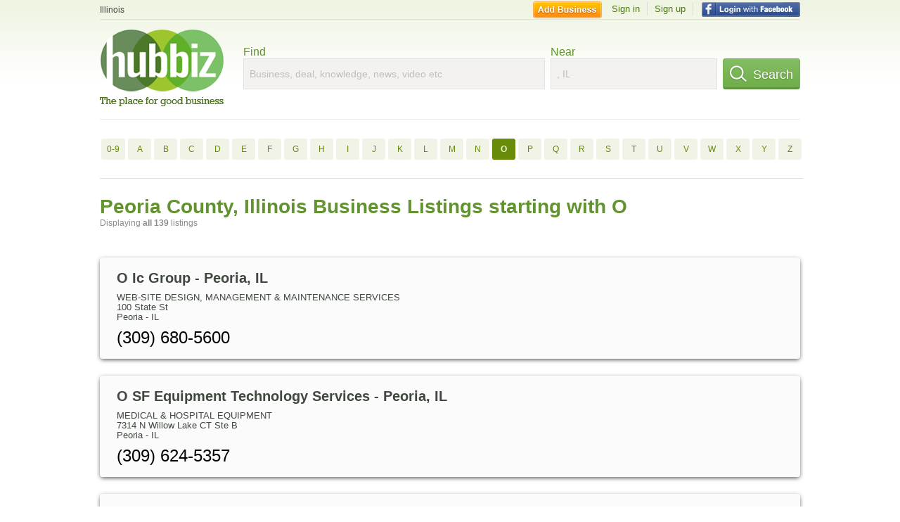

--- FILE ---
content_type: text/html; charset=utf-8
request_url: https://hub.biz/il/Peoria-County/o/1
body_size: 14316
content:
<!doctype html>
<html xmlns="http://www.w3.org/1999/xhtml" xml:lang="en-us" lang="en-us" xmlns:og="http://opengraphprotocol.org/schema/" xmlns:fb="http://www.facebook.com/2008/fbml">
<head>
    <link rel="preload" href="https://use.typekit.net/pwy7yuk.js" as="script">
    <link rel="preconnect" href="https://fonts.gstatic.com" crossorigin>
    <script>
      (function(d) {
        let config = {
              kitId: 'pwy7yuk',
              scriptTimeout: 3000
            },
            h=d.documentElement,t=setTimeout(function(){h.className=h.className.replace(/\bwf-loading\b/g,"")+" wf-inactive";},config.scriptTimeout),tk=d.createElement("script"),f=false,s=d.getElementsByTagName("script")[0],a;h.className+=" wf-loading";tk.src='//use.typekit.net/'+config.kitId+'.js';tk.async=true;tk.onload=tk.onreadystatechange=function(){a=this.readyState;if(f||a&&a!="complete"&&a!="loaded")return;f=true;clearTimeout(t);try{Typekit.load(config)}catch(e){}};s.parentNode.insertBefore(tk,s)
      })(document);
    </script>
  <style>
    * {
      margin: 0;
      padding: 0;
    }
    html, body, div, span, applet, object, iframe, h1, h2, h3, h4, h5, h6, p, blockquote, pre, a, abbr, acronym, address, big, cite, code, del, dfn, em, font, img, ins, kbd, q, s, samp, small, strike, strong, sub, sup, tt, var, dl, dt, dd, ol, ul, li, fieldset, form, label, legend, table, caption, tbody, tfoot, thead, tr, th, td {
      border: 0;
      outline: 0;
      font-weight: inherit;
      font-style: inherit;
      font-size: 100%;
      font-family: inherit;
      vertical-align: baseline;
    }
    body {
      font-family: Roboto, sans-serif, Arial, Helvetica;
      font-size:0.78em;
    }
    .wf-loading body {
      font-family: Helvetica, Arial, sans-serif !important;
    }
  </style>
  <link rel="stylesheet" href="https://hubbiz.net/assets/application-59aa835d4ec6b6490ee25f29990f297ef5b00b74f6aedbe20fe0ed5885ace86b.css" media="screen" />    <meta http-equiv="content-type" content="text/html; charset=utf-8"/>
  <meta http-equiv="content-language" content="en-us" />
  <meta name="viewport" content="width=device-width, initial-scale=1, user-scalable=1, shrink-to-fit=no">
  
<script type="text/javascript">
  var PreHbz=PreHbz||{toRunStack:[],ran:!1,onStart:function(t){this.ran?t():this.toRunStack.push(t)}};
  var Hubbiz = Hubbiz || {};
  window._sf_startpt=(new Date()).getTime();
  window.__errorsEvents = window.__errorsEvents || [];
  window.__errorSent = false;
  window.__errG = window.__errG || [];
  window.addEventListener("error", (e) => {
    const m = 'BE: ' + e.message + ' ' + e.filename + ':' + e.lineno + ':' + e.colno + "\n" + e.stack;
    __errorsEvents.push(m); __errG.push(m);
  });
  window.site_domain = 'hub.biz';
  window.__HubbizProtocol = 'https://';
  window.__runOptions = {
    traceId: 'a27a2a9b057aab21c6397d972dfa56f3',
    spanId: '0f74dc0286372146',
    sampled: false,
    name: 'FrontendProduction',
    version: 'd760eb727'
  };
  window.__apmLabels = [['mobile', ''], ['be', 'backend_ok_bot']];
  window.__rumTName = 'business_by_letter#a2z_businesses';
  window.__HubbizAppEnv = 'production';
  window._hbzEvents = window._hbzEvents || [];
  window.google_map = 'AIzaSyAJ7E_Dk5us1l2SD4a0B1Mhj10SsxJzTQg';
</script>
  <title>Peoria County, Illinois Businesses - O Feb 2026</title>
  <meta name="description" content="Companies in Peoria County, Illinois by name: From O IC GROUP to OZONE AUTOBODY with website, address, phone, reviews, photos and more information." />
  <base href="https://hub.biz" />
  <meta name="format-detection" content="telephone=no"/>
  
  <meta name="csrf-param" content="authenticity_token" />
<meta name="csrf-token" content="s2OWD0TdwTDIeNN73PLOZbZQecDaLcyN5W3bFqWRP6ajY-Dd2e19iNbbwx5vOQNkNBUKh4Eov9SjPeSVk5Df4w" />  <link rel="canonical" href="https://hub.biz/il/Peoria-County/o/1">
  <link rel="shortcut icon" href="https://hubbiz.net/images/favicon.ico" />
  <meta name="theme-color" content="#dfedb7">
  <meta http-equiv='content-language' content="en-us">
  <script>window.google_analytics_uacct = "UA-18725618-1";</script>
<script src="https://hubbiz.net/assets/libs-0d723d3da57d1b1784fa1da02bde441f4075df9d55bff43054722abdd39be4e1.js" defer="defer"></script><script src="https://hubbiz.net/assets/libs_1-09b7874bd20036ee727971d60cd797b60c3dbc23f1b4b7a36c1e04aadd05c83f.js" defer="defer"></script><script src="https://hubbiz.net/assets/libs_2-680b3096df9edd12ab871378d8cb27397102886961ac0ab070ab06864a0ff73f.js" defer="defer"></script><script src="https://hubbiz.net/assets/application-8ebcb35400847ead0b46dcb69834ccb257ba7518bcecff2caed4eb42df18e513.js" defer="defer"></script><script src="https://hubbiz.net/assets/packery.pkgd.min-c04747e4f2c95a5ef755ef0444108b2f3f941a6ffa6b6481e96f849f339c5e35.js" defer="defer"></script>  <script src="https://hubbiz.net/assets/search_box-598c590128f23f6d0f2621d12e26329e7529f3666c1283c4c6cd87a1926b1522.js" defer="defer"></script>    <link rel="stylesheet" href="https://hubbiz.net/assets/desktop/search-eb26a88fc1e6e20cb2930dce4d936c18f380d7ce2f53ee5c2726315bdd6b401d.css" media="screen" />
<link rel="stylesheet" href="https://hubbiz.net/assets/add_business-029f37e6ac95a16065706ea509d453f817ca5a709560271e16d8d7dd7e904c98.css" media="screen" />
<link rel="stylesheet" href="https://hubbiz.net/assets/desktop/three-column-3c4d42eceeaf7798112e515b42311e63a9c00051ae14373e621f1d5aba56d785.css" media="screen" />
  <script src="https://hubbiz.net/assets/desktop/search-eb7ff681bd6b41853e97b72fbdd7ce72c9170da46a03c888dfec4b7b07b47658.js" defer="defer"></script>
</head>
<body>
<header id="big_header">
  <div id="header_container">
    <nav id="top-header">
      <div class="wrap-header-left">
        <div class="h_bc_container">
          <div class="h_bc">
            <div itemscope itemtype="https://schema.org/BreadcrumbList">
              <div class="h_current_loc" itemprop="itemListElement" itemscope itemtype="https://schema.org/ListItem">
                <meta itemprop="position" content="1" />
                <div class="h_city h_def_location">
                  <a href="https://hub.biz/il/" itemprop="item"><span itemprop="name">Illinois</span></a>
                </div>
              </div>
            </div>
          </div>
        </div>
      </div> <!--  end wrap header left  -->
      <div class="wrap-header-right"> <!--  wrap header right  -->
        <div id="sel_recent">
        </div>
          <div id="h_signin">
            <a href="#"
               rel="nofollow"
               onclick="var fbwindow = window.open('https://hub.biz/connect_to_facebook?url='+location.href,'fbwindow','height=400,width=600');fbwindow.focus();return false;" class="facebook-login" id="hubbiz-facebook-login"></a>
            <a id="h_lsignup" rel="nofollow" href="https://hub.biz/users/sign_up?from=business_by_letter_a2z_businesses">Sign up</a>
            <a id="h_lsignin" rel="nofollow" href="https://hub.biz/users/sign_in?from=business_by_letter_a2z_businesses">Sign in</a>
            <a id="h_add_biz" rel="nofollow" href="https://hub.biz/business_registration/pick_domain?s=h-business_by_letter-a2z_businesses">Add Business</a>
          </div>
      </div><!--  end wrap header right  -->
    </nav>
      <a href="https://hub.biz" class="logo" title="Hubbiz"></a>
      <div id="search-box" class="sb-params">
  <form action="https://hub.biz/il/search" method="get">
    <div class="q-col">
      <label for="keyword">Find</label><input type="text" name="q"  id="keyword" placeholder="Business, deal, knowledge, news, video etc" />
    </div>
    <div class="n-col">
      <label for="near-input">Near</label><input type="text" id="near-input" class="near" name="near" placeholder=", IL" value="">
    </div>
    <button id="home_s_send" type="submit" class="s-col"><span class="icon-h"></span>&nbsp;Search</button>
    <input type="hidden" class="default-location" value=", IL">
      <input type="hidden" name="qf" value="business_by_letter-a2z_businesses" id="qf">
    <input type="hidden" id="geo_id" name="geo_id">
  </form>
</div>

        <div style="height: 16px; display: block;width: 100%;float:left;"></div>
      <div class="clear"></div>
  </div>
</header>
<div id="body">

<script>var this_page = 'search_results';</script>
  <div class="by-letter-results">
      <section class="by-letter-biz">
        <a href="/il/Peoria-County/0-9/1">0-9</a>
        <a href="/il/Peoria-County/a/1">A</a>
        <a href="/il/Peoria-County/b/1">B</a>
        <a href="/il/Peoria-County/c/1">C</a>
        <a href="/il/Peoria-County/d/1">D</a>
        <a href="/il/Peoria-County/e/1">E</a>
        <a href="/il/Peoria-County/f/1">F</a>
        <a href="/il/Peoria-County/g/1">G</a>
        <a href="/il/Peoria-County/h/1">H</a>
        <a href="/il/Peoria-County/i/1">I</a>
        <a href="/il/Peoria-County/j/1">J</a>
        <a href="/il/Peoria-County/k/1">K</a>
        <a href="/il/Peoria-County/l/1">L</a>
        <a href="/il/Peoria-County/m/1">M</a>
        <a href="/il/Peoria-County/n/1">N</a>
        <a class="current-letter" href="/il/Peoria-County/o/1">O</a>
        <a href="/il/Peoria-County/p/1">P</a>
        <a href="/il/Peoria-County/q/1">Q</a>
        <a href="/il/Peoria-County/r/1">R</a>
        <a href="/il/Peoria-County/s/1">S</a>
        <a href="/il/Peoria-County/t/1">T</a>
        <a href="/il/Peoria-County/u/1">U</a>
        <a href="/il/Peoria-County/v/1">V</a>
        <a href="/il/Peoria-County/w/1">W</a>
        <a href="/il/Peoria-County/x/1">X</a>
        <a href="/il/Peoria-County/y/1">Y</a>
        <a href="/il/Peoria-County/z/1">Z</a>
  </section>

  </div>


<div id="results-page" class="city-page">
  
  <main class="middle">
      <div class="header-wrap">
        <h1>Peoria County, Illinois Business Listings starting with O</h1>
        <span>Displaying <b>all&nbsp;139</b> listings</span>
      </div>
      
        <div id="search_results_container" style="padding-top: 18px;">
          
          <div id="search_results">
            
            <section><ul class="card-listings"><li >
  <h2><a href="https://o-ic-group-inc.hub.biz">O Ic Group - Peoria, IL</a></h2>
  <p class="c">Web-Site Design, Management & Maintenance Services</p>     <div class="address">
    <p>100 State St</p>
<p><span>Peoria</span> - <span>IL</span></p>
    </div>
    <p class="phone_biz_stub"><i class="fa fa-phone"></i> (309) 680-5600</p>
</li>
<li >
  <h2><a href="https://o-sf-equipment-technology-services.hub.biz">O SF Equipment Technology Services - Peoria, IL</a></h2>
  <p class="c">Medical & Hospital Equipment</p>     <div class="address">
    <p>7314 N Willow Lake CT Ste B</p>
<p><span>Peoria</span> - <span>IL</span></p>
    </div>
    <p class="phone_biz_stub"><i class="fa fa-phone"></i> (309) 624-5357</p>
</li>
<li >
  <h2><a href="https://osf-healthcare-system-il-1.hub.biz">O SF Healthcare System - Peoria, IL</a></h2>
  <div class="d">Pediatrics, Clinics &amp; Medical Centers</div>
  <p class="c">Physicians & Surgeons Internal Medicine</p>     <div class="address">
    <p>800 NE Glen Oak Ave</p>
<p><span>Peoria</span> - <span>IL</span></p>
    </div>
    <p class="phone_biz_stub"><i class="fa fa-phone"></i> (309) 655-2850</p>
</li>
<li >
  <h2><a href="https://o-sf-saint-francis-home-health.hub.biz">O SF Saint Francis Home Health - Peoria, IL</a></h2>
  <p class="c">Home Health Care Service</p>     <div class="address">
    <p></p>
<p><span>Peoria</span> - <span>IL</span></p>
    </div>
    <p class="phone_biz_stub"><i class="fa fa-phone"></i> (800) 673-5288</p>
</li>
<li >
  <h2><a href="https://o-brien-bros-inc.hub.biz">O&#39;brien Bros - Peoria, IL</a></h2>
  <p class="c">Heating Contractors & Systems</p>     <div class="address">
    <p>1604 Sw Adams St</p>
<p><span>Peoria</span> - <span>IL</span></p>
    </div>
    <p class="phone_biz_stub"><i class="fa fa-phone"></i> (309) 676-7688</p>
</li>
<li >
  <h2><a href="https://obrien-custom-builders.hub.biz">O&#39;brien Custom Builders - East Peoria, IL</a></h2>
  <p class="c">Custom Home Builders</p>     <div class="address">
    <p>221 Roosevelt Cir</p>
<p><span>East Peoria</span> - <span>IL</span></p>
    </div>
    <p class="phone_biz_stub"><i class="fa fa-phone"></i> (309) 989-5354</p>
</li>
<li >
  <h2><a href="https://o-brien-steel-service-co.hub.biz">O&#39;brien Steel Service - Peoria, IL</a></h2>
  <p class="c">Steel & Metal Goods</p>     <div class="address">
    <p>1700 NE Adams St</p>
<p><span>Peoria</span> - <span>IL</span></p>
    </div>
    <p class="phone_biz_stub"><i class="fa fa-phone"></i> (309) 671-5800</p>
</li>
<li >
  <h2><a href="https://o-donnell-custom-builders.hub.biz">O&#39;donnell Custom Builders - Peoria, IL</a></h2>
  <p class="c">Builders & Contractors</p>     <div class="address">
    <p></p>
<p><span>Peoria</span> - <span>IL</span></p>
    </div>
    <p class="phone_biz_stub"><i class="fa fa-phone"></i> (309) 303-0549</p>
</li>
<li >
  <h2><a href="https://oreilly-auto-parts-east-peoria.hub.biz">O&#39;reilly Auto Parts - East Peoria, IL</a></h2>
  <div class="d">PROFESSIONAL PARTS PEOPLE

Better Parts, Better Prices, Everyday</div>
  <p class="c">Automotive Parts, Equipment & Supplies</p>     <div class="address">
    <p>1303 E Washington St</p>
<p><span>East Peoria</span> - <span>IL</span></p>
    </div>
    <p class="phone_biz_stub"><i class="fa fa-phone"></i> (309) 694-6322</p>
</li>
<li >
  <h2><a href="https://o-reilly-auto-parts-il-75.hub.biz">O&#39;reilly Auto Parts - Peoria</a></h2>
  <div class="d">PROFESSIONAL PARTS PEOPLE

Better Parts, Better Prices, Everyday</div>
  <p class="c">Automotive Parts, Equipment & Supplies</p>     <div class="address">
    <p>1615 N Knoxville Ave</p>
<p><span>Peoria</span> - <span>IL</span></p>
    </div>
    <p class="phone_biz_stub"><i class="fa fa-phone"></i> (309) 686-1501</p>
</li>
<li >
  <h2><a href="https://armstrong-o-russa-insurance-service.hub.biz">O&#39;russa Larry Insurance Service - Peoria, IL</a></h2>
  <p class="c">Insurance Carriers</p>     <div class="address">
    <p>300 E War Memorial Dr Ste 301</p>
<p><span>Peoria</span> - <span>IL</span></p>
    </div>
    <p class="phone_biz_stub"><i class="fa fa-phone"></i> (309) 685-6606</p>
</li>
<li >
  <h2><a href="https://oshea-builders-il.hub.biz">O&#39;shea Builders - East Peoria, IL</a></h2>
  <p class="c">Builders & Contractors</p>     <div class="address">
    <p>2400 N Main St</p>
<p><span>East Peoria</span> - <span>IL</span></p>
    </div>
    <p class="phone_biz_stub"><i class="fa fa-phone"></i> (309) 740-3430</p>
</li>
<li >
  <h2><a href="https://oak-express-peoria.hub.biz">Oak Express - Peoria, IL</a></h2>
  <p class="c">Furniture Store</p>     <div class="address">
    <p>7618 State Route 91</p>
<p><span>Peoria</span> - <span>IL</span></p>
    </div>
    <p class="phone_biz_stub"><i class="fa fa-phone"></i> (309) 693-4368</p>
</li>
<li >
  <h2><a href="https://oak-grove-baptist-ch.hub.biz">Oak Grove Baptist CH - Bartonville, IL</a></h2>
  <p class="c">Baptist Churches</p>     <div class="address">
    <p></p>
<p><span>Bartonville</span> - <span>IL</span></p>
    </div>
    <p class="phone_biz_stub"><i class="fa fa-phone"></i> (309) 697-3392</p>
</li>
<li >
  <h2><a href="https://oak-grove-school-district-68-il-1.hub.biz">Oak Grove School District - Peoria, IL</a></h2>
  <div class="d">Elementary School, High School, Public School, Secondary</div>
  <p class="c">Elementary Schools</p>     <div class="address">
    <p>4812 Pfeiffer Rd</p>
<p><span>Peoria</span> - <span>IL</span></p>
    </div>
    <p class="phone_biz_stub"><i class="fa fa-phone"></i> (309) 633-2381</p>
</li>
<li >
  <h2><a href="https://oak-grove-school-district-68-oak.hub.biz">Oak Grove School District 68 Oak - Peoria, IL</a></h2>
  <p class="c">Education</p>     <div class="address">
    <p>6018 W Lancaster Rd</p>
<p><span>Peoria</span> - <span>IL</span></p>
    </div>
    <p class="phone_biz_stub"><i class="fa fa-phone"></i> (309) 633-4523</p>
</li>
<li >
  <h2><a href="https://oak-point-technologies-il.hub.biz">Oak Point Technologies - Peoria, IL</a></h2>
  <p class="c">Security Alarm Systems</p>     <div class="address">
    <p></p>
<p><span>Peoria</span> - <span>IL</span></p>
    </div>
    <p class="phone_biz_stub"><i class="fa fa-phone"></i> (309) 369-9519</p>
</li>
<li >
  <h2><a href="https://oak-point-technologies-inc.hub.biz">Oak Point Technologies - PEORIA, IL</a></h2>
  <p class="c">Business Management Consultants</p>     <div class="address">
    <p>6131 N Oak Point Ct</p>
<p><span>PEORIA</span> - <span>IL</span></p>
    </div>
    <p class="phone_biz_stub"><i class="fa fa-phone"></i> (309) 693-3068</p>
</li>
<li >
  <h2><a href="https://oak-woods-apartments-il.hub.biz">Oak Woods Apartments - Peoria, IL</a></h2>
  <div class="d">Apartment</div>
  <p class="c">Residential Apartments</p>     <div class="address">
    <p>740 W Joan Ct</p>
<p><span>Peoria</span> - <span>IL</span></p>
    </div>
    <p class="phone_biz_stub"><i class="fa fa-phone"></i> (309) 692-8128</p>
</li>
<li >
  <h2><a href="https://oaks-signing-inspection-services.hub.biz">Oaks Signing &amp; Inspection Services - East Peoria, IL</a></h2>
  <p class="c">Inspection & Testing Services</p>     <div class="address">
    <p>125 Maria St</p>
<p><span>East Peoria</span> - <span>IL</span></p>
    </div>
    <p class="phone_biz_stub"><i class="fa fa-phone"></i> (309) 453-3697</p>
</li>
<li >
  <h2><a href="https://oaks-hines-funeral-home-il.hub.biz">Oaks-Hines Funeral Home - Elmwood, IL</a></h2>
  <p class="c">Funeral Services Crematories & Cemeteries</p>     <div class="address">
    <p>701 W Main St</p>
<p><span>Elmwood</span> - <span>IL</span></p>
    </div>
    <p class="phone_biz_stub"><i class="fa fa-phone"></i> (309) 742-2491</p>
</li>
<li >
  <h2><a href="https://oaks-hines-funeral-home-patterson-chapel.hub.biz">Oaks-Hines Funeral Home Patterson Chapel - Elmwood, IL</a></h2>
  <p class="c">Funeral Services Crematories & Cemeteries</p>     <div class="address">
    <p>702 W Main St</p>
<p><span>Elmwood</span> - <span>IL</span></p>
    </div>
    <p class="phone_biz_stub"><i class="fa fa-phone"></i> (309) 742-2491</p>
</li>
<li >
  <h2><a href="https://oakwood-landscape-il-1.hub.biz">Oakwood Landscape - Peoria, IL</a></h2>
  <p class="c">Landscape Contractors & Designers</p>     <div class="address">
    <p>Po Box 9124</p>
<p><span>Peoria</span> - <span>IL</span></p>
    </div>
    <p class="phone_biz_stub"><i class="fa fa-phone"></i> (309) 692-8300</p>
</li>
<li >
  <h2><a href="https://oakwood-real-estate.hub.biz">Oakwood Real Estate - Peoria, IL</a></h2>
  <p class="c">Real Estate</p>     <div class="address">
    <p>3100 N Knoxville Ave Ste 209</p>
<p><span>Peoria</span> - <span>IL</span></p>
    </div>
    <p class="phone_biz_stub"><i class="fa fa-phone"></i> (309) 688-6888</p>
</li>
<li >
  <h2><a href="https://obed-and-isaacs.hub.biz">Obed &amp; Isaac&#39;s Microbrewery And Eatery - Peoria, IL</a></h2>
  <p class="c">Restaurants/Food & Dining</p>     <div class="address">
    <p>321 Northeast Madison Avenue</p>
<p><span>Peoria</span> - <span>IL</span></p>
    </div>
    <p class="phone_biz_stub"><i class="fa fa-phone"></i> (309) 306-0190</p>
    <a class="menu-link" href="https://obed-and-isaacs.hub.biz/app/online-menu">Online Menu</a>
</li>
<li >
  <h2><a href="https://oberland-alarm-systems-inc.hub.biz">Oberlander Alarms Systems - ToFree &#39;1&#39; - Peoria, IL</a></h2>
  <p class="c">Security Equipment & Supplies</p>     <div class="address">
    <p>2216 W Altorfer Dr Ste 1</p>
<p><span>Peoria</span> - <span>IL</span></p>
    </div>
    <p class="phone_biz_stub"><i class="fa fa-phone"></i> (800) 763-3535</p>
</li>
<li >
  <h2><a href="https://oberlander-electric-company-east-peoria.hub.biz">Oberlander Electric Company - East Peoria, IL</a></h2>
  <p class="c">Electricians Schools</p>     <div class="address">
    <p>2101 N Main St</p>
<p><span>East Peoria</span> - <span>IL</span></p>
    </div>
    <p class="phone_biz_stub"><i class="fa fa-phone"></i> (309) 981-7802</p>
</li>
<li >
  <h2><a href="https://oehrlein-school-of-cosmetology-il.hub.biz">Oehrlein School of Cosmetology - East Peoria, IL</a></h2>
  <p class="c">Cosmetology School</p>     <div class="address">
    <p>100 Meadow Ave</p>
<p><span>East Peoria</span> - <span>IL</span></p>
    </div>
    <p class="phone_biz_stub"><i class="fa fa-phone"></i> (309) 699-3672</p>
</li>
<li >
  <h2><a href="https://off-the-bone-smoke-house.hub.biz">Off the Bone Smoke House - Peoria, IL</a></h2>
  <p class="c">Restaurants/Food & Dining</p>     <div class="address">
    <p>3127 N Prospect Rd</p>
<p><span>Peoria</span> - <span>IL</span></p>
    </div>
    <p class="phone_biz_stub"><i class="fa fa-phone"></i> (309) 966-0486</p>
</li>
<li >
  <h2><a href="https://off-the-wall-il-1.hub.biz">Off the Wall - Peoria, IL</a></h2>
  <p class="c">Shirts</p>     <div class="address">
    <p>2200 E War Memorial Dr</p>
<p><span>Peoria</span> - <span>IL</span></p>
    </div>
    <p class="phone_biz_stub"><i class="fa fa-phone"></i> (309) 679-2007</p>
</li>
<li >
  <h2><a href="https://office-depot-il-29.hub.biz">Office Depot - Peoria, IL</a></h2>
  <div class="d">TAKING CARE OF BUSINESS</div>
  <p class="c">Office Equipment Supplies & Furniture</p>     <div class="address">
    <p>801 W Lake Ave Ste 3</p>
<p><span>Peoria</span> - <span>IL</span></p>
    </div>
    <p class="phone_biz_stub"><i class="fa fa-phone"></i> (309) 681-0001</p>
</li>
<li >
  <h2><a href="https://officemax-east-peoria.hub.biz">Officemax - East Peoria, IL</a></h2>
  <p class="c">Office Equipment Supplies & Furniture</p>     <div class="address">
    <p>200 Riverside Dr</p>
<p><span>East Peoria</span> - <span>IL</span></p>
    </div>
    <p class="phone_biz_stub"><i class="fa fa-phone"></i> (309) 698-9811</p>
</li>
<li >
  <h2><a href="https://ogburn-counseling-service-peoria.hub.biz">Ogburn Counseling Service - Peoria, IL</a></h2>
  <p class="c">Marriage & Family Counselors</p>     <div class="address">
    <p>4719 n Sheridan Rd</p>
<p><span>Peoria</span> - <span>IL</span></p>
    </div>
    <p class="phone_biz_stub"><i class="fa fa-phone"></i> (309) 682-3915</p>
</li>
<li >
  <h2><a href="https://ogburn-counseling-services-llc-peoria.hub.biz">Ogburn Counseling Services, - Peoria, IL</a></h2>
  <p class="c">Mental Health Clinics</p>     <div class="address">
    <p>5113 N Executive Dr, Ste 101</p>
<p><span>Peoria</span> - <span>IL</span></p>
    </div>
    <p class="phone_biz_stub"><i class="fa fa-phone"></i> (309) 682-3915</p>
</li>
<li >
  <h2><a href="https://ohaver-jane-pc-atty-lwyr.hub.biz">Ohaver Jane PC Attorney -Lwyr - Peoria, IL</a></h2>
  <p class="c">Title & Abstract Companies</p>     <div class="address">
    <p>245 NE Perry Ave</p>
<p><span>Peoria</span> - <span>IL</span></p>
    </div>
    <p class="phone_biz_stub"><i class="fa fa-phone"></i> (309) 637-5400</p>
</li>
<li >
  <h2><a href="https://ohlly-s-radiator-service.hub.biz">Ohlly&#39;s Radiator Service - Peoria, IL</a></h2>
  <p class="c">Radiators Coolants & Solvents</p>     <div class="address">
    <p>1316 NE Adams St</p>
<p><span>Peoria</span> - <span>IL</span></p>
    </div>
    <p class="phone_biz_stub"><i class="fa fa-phone"></i> (309) 674-5341</p>
</li>
<li >
  <h2><a href="https://okpara-lp.hub.biz">Okpara LP - Peoria, IL</a></h2>
  <p class="c">Real Estate Managers</p>     <div class="address">
    <p>1006 W 4th St</p>
<p><span>Peoria</span> - <span>IL</span></p>
    </div>
    <p class="phone_biz_stub"><i class="fa fa-phone"></i> (309) 673-1508</p>
</li>
<li >
  <h2><a href="https://old-chicago-il-4.hub.biz">Old Chicago - Peoria, IL</a></h2>
  <p class="c">Food Delivery Services</p>     <div class="address">
    <p>7610 N Grand Prairie Dr</p>
<p><span>Peoria</span> - <span>IL</span></p>
    </div>
    <p class="phone_biz_stub"><i class="fa fa-phone"></i> (309) 691-1885</p>
</li>
<li >
  <h2><a href="https://old-fashioned-barber-shop-il.hub.biz">Old Fashioned Barber Shop - East Peoria, IL</a></h2>
  <p class="c">Barbers</p>     <div class="address">
    <p>200 McKinley St</p>
<p><span>East Peoria</span> - <span>IL</span></p>
    </div>
    <p class="phone_biz_stub"><i class="fa fa-phone"></i> (309) 694-2446</p>
</li>
<li >
  <h2><a href="https://old-navy-clothing-store-il-16.hub.biz">Old Navy Clothing Store - Peoria, IL</a></h2>
  <p class="c">Clothing Stores</p>     <div class="address">
    <p>5201 W War Memorial Dr Ste 115</p>
<p><span>Peoria</span> - <span>IL</span></p>
    </div>
    <p class="phone_biz_stub"><i class="fa fa-phone"></i> (309) 692-5079</p>
</li>
<li >
  <h2><a href="https://old-orchard-trace-apartments.hub.biz">Old Orchard Trace Apartments - Peoria, IL</a></h2>
  <p class="c">Residential Apartments</p>     <div class="address">
    <p>6012 N Imperial Dr</p>
<p><span>Peoria</span> - <span>IL</span></p>
    </div>
    <p class="phone_biz_stub"><i class="fa fa-phone"></i> (309) 692-6212</p>
</li>
<li >
  <h2><a href="https://old-world-granite-and-marble.hub.biz">Old World Granite &amp; Marble - PEORIA, IL</a></h2>
  <p class="c">Bathroom Planning & Remodeling</p>     <div class="address">
    <p>1020 W Detweiller Dr Ste G</p>
<p><span>PEORIA</span> - <span>IL</span></p>
    </div>
    <p class="phone_biz_stub"><i class="fa fa-phone"></i> (309) 689-3100</p>
</li>
<li >
  <h2><a href="https://olde-galena-storage.hub.biz">Olde Galena Storage - Chillicothe, IL</a></h2>
  <p class="c">Amusement Parks</p>     <div class="address">
    <p>11717 N. State St.</p>
<p><span>Chillicothe</span> - <span>IL</span></p>
    </div>
    <p class="phone_biz_stub"><i class="fa fa-phone"></i> (309) 579-3114</p>
</li>
<li >
  <h2><a href="https://doctor-olga-speck-md-peoria.hub.biz">Olga Speck MD - Peoria, IL</a></h2>
  <p class="c">Physicians & Surgeons</p>     <div class="address">
    <p>1001 Main St Ste 500a</p>
<p><span>Peoria</span> - <span>IL</span></p>
    </div>
    <p class="phone_biz_stub"><i class="fa fa-phone"></i> (309) 672-4980</p>
</li>
<li >
  <h2><a href="https://olio-vino.hub.biz">Olio &amp; Vino - Peoria Heights, IL</a></h2>
  <p class="c">Beer & Wine</p>     <div class="address">
    <p>4603 N Prospect Rd</p>
<p><span>Peoria Heights</span> - <span>IL</span></p>
    </div>
    <p class="phone_biz_stub"><i class="fa fa-phone"></i> (309) 685-5505</p>
</li>
<li >
  <h2><a href="https://olive-garden-restaurant-il-15.hub.biz">Olive Garden Italian Restaurant - Peoria, IL</a></h2>
  <p class="c">Italian Restaurants</p>     <div class="address">
    <p>3915 W War Memorial Dr</p>
<p><span>Peoria</span> - <span>IL</span></p>
    </div>
    <p class="phone_biz_stub"><i class="fa fa-phone"></i> (309) 691-5975</p>
</li>
<li >
  <h2><a href="https://olive-garden-restaurant-il-60-merged-to-25615072.hub.biz">Olive Garden Restaurant - Peoria, IL</a></h2>
  <div class="d">WHEN YOU&#39;RE HERE  YOU&#39;RE FAMILY.

Bar, Family Restaurant, Italian, Restaurant</div>
  <p class="c">Italian Restaurants</p>     <div class="address">
    <p>3915 W War Memorial Dr</p>
<p><span>Peoria</span> - <span>IL</span></p>
    </div>
    <p class="phone_biz_stub"><i class="fa fa-phone"></i> (309) 691-5975</p>
</li>
<li >
  <h2><a href="https://kelly-entertainment-corp.hub.biz">Oliver&#39;s Pizza &amp; Pub North - Peoria, IL</a></h2>
  <p class="c">Pizza Restaurant</p>     <div class="address">
    <p>3300 W Willow Knolls Dr</p>
<p><span>Peoria</span> - <span>IL</span></p>
    </div>
    <p class="phone_biz_stub"><i class="fa fa-phone"></i> (309) 691-7891</p>
    <a class="menu-link" href="https://kelly-entertainment-corp.hub.biz/app/online-menu">Online Menu</a>
</li>
<li >
  <h2><a href="https://oliver-s-pizza-pub.hub.biz">Olivers Pizza and Pub - Peoria Heights, IL</a></h2>
  <p class="c">Pizza Restaurant</p>     <div class="address">
    <p>1231 E Samuel Ave</p>
<p><span>Peoria Heights</span> - <span>IL</span></p>
    </div>
    <p class="phone_biz_stub"><i class="fa fa-phone"></i> (309) 681-1779</p>
    <a class="menu-link" href="https://oliver-s-pizza-pub.hub.biz/app/online-menu">Online Menu</a>
</li>
<li >
  <h2><a href="https://olympia-manufacturing-co-inc.hub.biz">Olympia Manufacturing - East Peoria, IL</a></h2>
  <p class="c">Sheet Metal</p>     <div class="address">
    <p>101 Annie Ln</p>
<p><span>East Peoria</span> - <span>IL</span></p>
    </div>
    <p class="phone_biz_stub"><i class="fa fa-phone"></i> (309) 387-2633</p>
</li>
<li >
  <h2><a href="https://omega-home-healthcare-llc-il.hub.biz">Omega Home Healthcare - Peoria, IL</a></h2>
  <p class="c">Home Health Care Service</p>     <div class="address">
    <p>3809 N Sterling Ave Ste 107</p>
<p><span>Peoria</span> - <span>IL</span></p>
    </div>
    <p class="phone_biz_stub"><i class="fa fa-phone"></i> (309) 686-7714</p>
</li>
<li >
  <h2><a href="https://omnicare-infusion-of-peoria-il.hub.biz">Omnicare Infusion of Peoria</a></h2>
  <p class="c">Home Health Care Service</p>     <div class="address">
    <p></p>
<p><span>Peoria</span> - <span>IL</span></p>
    </div>
    <p class="phone_biz_stub"><i class="fa fa-phone"></i> (309) 692-2826</p>
</li>
<li >
  <h2><a href="https://o-mnilec-your-connection-to-the-world.hub.biz">Omnilec Your Connection To the World - East Peoria, IL</a></h2>
  <p class="c">Computers Electronics</p>     <div class="address">
    <p>682 High Point Ln</p>
<p><span>East Peoria</span> - <span>IL</span></p>
    </div>
    <p class="phone_biz_stub"><i class="fa fa-phone"></i> (309) 689-0711</p>
</li>
<li >
  <h2><a href="https://on-the-go-drug-testing.hub.biz">On the Go Drug Testing - Chillicothe, IL</a></h2>
  <p class="c">Drug & Alcohol Testing & Detection Services</p>     <div class="address">
    <p>14521 N Grandview Dr</p>
<p><span>Chillicothe</span> - <span>IL</span></p>
    </div>
    <p class="phone_biz_stub"><i class="fa fa-phone"></i> (309) 580-4184</p>
</li>
<li >
  <h2><a href="https://on-the-rocks-il-2.hub.biz">On the Rocks - East Peoria, IL</a></h2>
  <p class="c">Hotels & Motels</p>     <div class="address">
    <p>105 Sanford St</p>
<p><span>East Peoria</span> - <span>IL</span></p>
    </div>
    <p class="phone_biz_stub"><i class="fa fa-phone"></i> (309) 699-0890</p>
</li>
<li >
  <h2><a href="https://quick-stop-vape-shop.hub.biz">Once Stop Shop Nicks - West Peoria, IL</a></h2>
  <p class="c">Computer Software Service</p>     <div class="address">
    <p>2106 W Rohmann Ave</p>
<p><span>West Peoria</span> - <span>IL</span></p>
    </div>
    <p class="phone_biz_stub"><i class="fa fa-phone"></i> (309) 495-2044</p>
</li>
<li >
  <h2><a href="https://oncology-hematology-assoc-il.hub.biz">Oncology Hematology Assoc - Peoria, IL</a></h2>
  <p class="c">Physicians & Surgeons</p>     <div class="address">
    <p>8940 N Wood Sage Rd</p>
<p><span>Peoria</span> - <span>IL</span></p>
    </div>
    <p class="phone_biz_stub"><i class="fa fa-phone"></i> (309) 243-3000</p>
</li>
<li >
  <h2><a href="https://one-call-does-it-all-il.hub.biz">One Call Does It All - Peoria, IL</a></h2>
  <p class="c">Carpenters</p>     <div class="address">
    <p>2132 N Windermere Ave</p>
<p><span>Peoria</span> - <span>IL</span></p>
    </div>
    <p class="phone_biz_stub"><i class="fa fa-phone"></i> (309) 267-0933</p>
</li>
<li >
  <h2><a href="https://one-hat-design-studio.hub.biz">One Hat Design - Peoria, IL</a></h2>
  <p class="c">Web-Site Design, Management & Maintenance Services</p>     <div class="address">
    <p>810 W Meadows Pl</p>
<p><span>Peoria</span> - <span>IL</span></p>
    </div>
    <p class="phone_biz_stub"><i class="fa fa-phone"></i> (309) 685-4662</p>
</li>
<li >
  <h2><a href="https://one-stop-il-11.hub.biz">One Stop - Peoria, IL</a></h2>
  <p class="c">Convenience Stores</p>     <div class="address">
    <p>200 W Mcclure Ave</p>
<p><span>Peoria</span> - <span>IL</span></p>
    </div>
    <p class="phone_biz_stub"><i class="fa fa-phone"></i> (309) 981-5122</p>
</li>
<li >
  <h2><a href="https://one-stop-auto-il.hub.biz">One Stop Auto - Edwards, IL</a></h2>
  <p class="c">Auto Maintenance & Repair Services</p>     <div class="address">
    <p>7814 N Kickapoo Edwards Rd</p>
<p><span>Edwards</span> - <span>IL</span></p>
    </div>
    <p class="phone_biz_stub"><i class="fa fa-phone"></i> (309) 683-0064</p>
</li>
<li >
  <h2><a href="https://one-technology-plaza-il.hub.biz">One Technology Plaza - Peoria, IL</a></h2>
  <p class="c">Office Buildings & Parks</p>     <div class="address">
    <p>211 Fulton St</p>
<p><span>Peoria</span> - <span>IL</span></p>
    </div>
    <p class="phone_biz_stub"><i class="fa fa-phone"></i> (309) 999-1500</p>
</li>
<li >
  <h2><a href="https://one-world-eats-drinks.hub.biz">One World Eats &amp; Drinks - Peoria, IL</a></h2>
  <p class="c">Restaurants/Food & Dining</p>     <div class="address">
    <p>1245 W Main St</p>
<p><span>Peoria</span> - <span>IL</span></p>
    </div>
    <p class="phone_biz_stub"><i class="fa fa-phone"></i> (309) 672-1522</p>
</li>
<li >
  <h2><a href="https://thomas-w-oneal-atty.hub.biz">Oneal Thomas W Atty - Peoria, IL</a></h2>
  <p class="c">Attorneys</p>     <div class="address">
    <p>411 Hamilton Blvd Ste 1400</p>
<p><span>Peoria</span> - <span>IL</span></p>
    </div>
    <p class="phone_biz_stub"><i class="fa fa-phone"></i> (309) 671-3550</p>
</li>
<li >
  <h2><a href="https://onemain-financial-il-41.hub.biz">Onemain Financial - Peoria, IL</a></h2>
  <p class="c">Banks</p>     <div class="address">
    <p>7815 N Knoxville Ave</p>
<p><span>Peoria</span> - <span>IL</span></p>
    </div>
    <p class="phone_biz_stub"><i class="fa fa-phone"></i> (309) 689-6500</p>
</li>
<li >
  <h2><a href="https://oneok-elmwood.hub.biz">Oneok - Elmwood, IL</a></h2>
  <p class="c">Gas Companies</p>     <div class="address">
    <p>Interstate 55</p>
<p><span>Elmwood</span> - <span>IL</span></p>
    </div>
    <p class="phone_biz_stub"><i class="fa fa-phone"></i> (815) 423-5807</p>
</li>
<li >
    <a rel="nofollow" class="logo-link" href="https://onlinefinancialguidance.hub.biz">
      <img src="https://assets-hubbiz.s3.amazonaws.com/business/logo/44062711/medium_onlinefinancialguidance.png" alt="Online Financial Guidance in Peoria, IL Internet Marketing Services" width="120"/>
</a>  <h2><a href="https://onlinefinancialguidance.hub.biz">Online Financial Guidance - Peoria, IL</a></h2>
  <p class="c">Internet Marketing Services</p>     <div class="address">
    <p>203 NE Jefferson St</p>
<p><span>Peoria</span> - <span>IL</span></p>
    </div>
    <p class="phone_biz_stub"><i class="fa fa-phone"></i> (309) 676-1122</p>
</li>
<li >
  <h2><a href="https://online-innovative-creations.hub.biz">Online Innovative Creations - Peoria, IL</a></h2>
  <p class="c">Web-Site Design, Management & Maintenance Services</p>     <div class="address">
    <p>100 State St</p>
<p><span>Peoria</span> - <span>IL</span></p>
    </div>
    <p class="phone_biz_stub"><i class="fa fa-phone"></i> (309) 680-5600</p>
</li>
<li >
    <a rel="nofollow" class="logo-link" href="https://onlydireil.hub.biz">
      <img src="https://assets-hubbiz.s3.amazonaws.com/business/logo/44367983/medium_Logo.jpg" alt="Only Directory Listings in Bartonville, IL Internet Services" width="120"/>
</a>  <h2><a href="https://onlydireil.hub.biz">Only Directory Listings - Bartonville, IL</a></h2>
  <p class="c">Internet Services</p>     <div class="address">
    <p>801 McKinley Ave</p>
<p><span>Bartonville</span> - <span>IL</span></p>
    </div>
    <p class="phone_biz_stub"><i class="fa fa-phone"></i> (309) 839-9494</p>
</li>
<li >
  <h2><a href="https://onstar-il-1.hub.biz">Onstar - Peoria, IL</a></h2>
  <p class="c">GPS Navigation Systems & Services</p>     <div class="address">
    <p></p>
<p><span>Peoria</span> - <span>IL</span></p>
    </div>
    <p class="phone_biz_stub"><i class="fa fa-phone"></i> (888) 466-7827</p>
</li>
<li >
  <h2><a href="https://operative-plasters-cement-masons-local-18.hub.biz">Operative Plasters &amp; Cement Masons - Peoria, IL</a></h2>
  <p class="c">Plasterers Contractors</p>     <div class="address">
    <p>400 NE Jefferson Ave Ste 300</p>
<p><span>Peoria</span> - <span>IL</span></p>
    </div>
    <p class="phone_biz_stub"><i class="fa fa-phone"></i> (309) 497-2870</p>
</li>
<li >
  <h2><a href="https://optik-boutique.hub.biz">Optik Boutique - Peoria, IL</a></h2>
  <p class="c">Physicians & Surgeons Optometrists</p>     <div class="address">
    <p>456 Fulton St Ste 140</p>
<p><span>Peoria</span> - <span>IL</span></p>
    </div>
    <p class="phone_biz_stub"><i class="fa fa-phone"></i> (309) 674-6633</p>
</li>
<li >
  <h2><a href="https://optim-dental-peoria.hub.biz">Optim Dental - Peoria, IL</a></h2>
  <p class="c">Dentists</p>     <div class="address">
    <p>1200 W Main St</p>
<p><span>Peoria</span> - <span>IL</span></p>
    </div>
    <p class="phone_biz_stub"><i class="fa fa-phone"></i> (309) 839-1140</p>
</li>
<li >
  <h2><a href="https://optimum-health-solutions-inc-il.hub.biz">Optimum Health Solutions - Peoria, IL</a></h2>
  <p class="c">Insurance Consulting & Information Services</p>     <div class="address">
    <p>7210 N Villa Lake Dr Ste A</p>
<p><span>Peoria</span> - <span>IL</span></p>
    </div>
    <p class="phone_biz_stub"><i class="fa fa-phone"></i> (309) 691-6383</p>
</li>
<li >
  <h2><a href="https://options-center-for-health-education.hub.biz">Options Center for Health &amp; Education - Peoria Heights, IL</a></h2>
  <p class="c">Nutritionists & Nutrition Consultants</p>     <div class="address">
    <p>4316 N Prospect Rd</p>
<p><span>Peoria Heights</span> - <span>IL</span></p>
    </div>
    <p class="phone_biz_stub"><i class="fa fa-phone"></i> (309) 685-7721</p>
</li>
<li >
  <h2><a href="https://optron-assistive-techonolgies.hub.biz">Optron Assistive Techonolgies - East Peoria, IL</a></h2>
  <p class="c">Optical Goods Stores</p>     <div class="address">
    <p>111 W Washington St Ste 210</p>
<p><span>East Peoria</span> - <span>IL</span></p>
    </div>
    <p class="phone_biz_stub"><i class="fa fa-phone"></i> (309) 694-2077</p>
</li>
<li >
  <h2><a href="https://orchestrating-success.hub.biz">Orchestrating Success - Peoria, IL</a></h2>
  <p class="c">Personal Brokers</p>     <div class="address">
    <p>9338 N Picture Ridge Rd</p>
<p><span>Peoria</span> - <span>IL</span></p>
    </div>
    <p class="phone_biz_stub"><i class="fa fa-phone"></i> (309) 693-2056</p>
</li>
<li >
  <h2><a href="https://ordaz-construction-co-inc.hub.biz">Ordaz Construction - Peoria, IL</a></h2>
  <p class="c">Concrete Contractors</p>     <div class="address">
    <p>8010 N Sommer St</p>
<p><span>Peoria</span> - <span>IL</span></p>
    </div>
    <p class="phone_biz_stub"><i class="fa fa-phone"></i> (309) 693-3338</p>
</li>
<li >
  <h2><a href="https://oreck-il-8.hub.biz">Oreck - Peoria, IL</a></h2>
  <p class="c">Vacuum Cleaners</p>     <div class="address">
    <p>Metro Ctr</p>
<p><span>Peoria</span> - <span>IL</span></p>
    </div>
    <p class="phone_biz_stub"><i class="fa fa-phone"></i> (309) 690-3305</p>
</li>
<li >
  <h2><a href="https://ores-nicholas.hub.biz">Ores Nicholas - Peoria, IL</a></h2>
  <p class="c">Attorneys</p>     <div class="address">
    <p>411 Hamilton Blvd Ste 1718</p>
<p><span>Peoria</span> - <span>IL</span></p>
    </div>
    <p class="phone_biz_stub"><i class="fa fa-phone"></i> (309) 672-5297</p>
</li>
<li >
  <h2><a href="https://orkin-bartonville.hub.biz">Orkin - Bartonville, IL</a></h2>
  <p class="c">Pest Control Services</p>     <div class="address">
    <p>4498 Entec Dr</p>
<p><span>Bartonville</span> - <span>IL</span></p>
    </div>
    <p class="phone_biz_stub"><i class="fa fa-phone"></i> (309) 697-4843</p>
</li>
<li >
  <h2><a href="https://orkin-pest-termite-control-il-1.hub.biz">Orkin Pest &amp; Termite Control - Bartonville, IL</a></h2>
  <p class="c">Pest Control Services</p>     <div class="address">
    <p>4498 Entec Dr</p>
<p><span>Bartonville</span> - <span>IL</span></p>
    </div>
    <p class="phone_biz_stub"><i class="fa fa-phone"></i> (866) 713-9979</p>
</li>
<li >
  <h2><a href="https://orkin-pest-control-il-14.hub.biz">Orkin Pest Control - Bartonville, IL</a></h2>
  <p class="c">Pest Control Services</p>     <div class="address">
    <p>4498 Entec Dr</p>
<p><span>Bartonville</span> - <span>IL</span></p>
    </div>
    <p class="phone_biz_stub"><i class="fa fa-phone"></i> (309) 346-3963</p>
</li>
<li >
  <h2><a href="https://orland-park-dental-program.hub.biz">Orland Park Dental Program - Peoria, IL</a></h2>
  <p class="c">Hospitals</p>     <div class="address">
    <p>809 W Detweiller Dr Ste 805a</p>
<p><span>Peoria</span> - <span>IL</span></p>
    </div>
    <p class="phone_biz_stub"><i class="fa fa-phone"></i> (309) 692-1320</p>
</li>
<li >
  <h2><a href="https://orland-park-orthopedics-il-1.hub.biz">Orland Park Orthopedics - Peoria, IL</a></h2>
  <p class="c">Physicians & Surgeons Orthopedic Surgery</p>     <div class="address">
    <p>110 W Mcclure Ave</p>
<p><span>Peoria</span> - <span>IL</span></p>
    </div>
    <p class="phone_biz_stub"><i class="fa fa-phone"></i> (309) 966-3928</p>
</li>
<li >
  <h2><a href="https://orlevitch-stephen-o-md-il-1.hub.biz">Orlevitch Stephen O MD - PEORIA, IL</a></h2>
  <p class="c">Physicians & Surgeons Orthopedic Surgery</p>     <div class="address">
    <p>303 n William Kumpf Blvd</p>
<p><span>PEORIA</span> - <span>IL</span></p>
    </div>
    <p class="phone_biz_stub"><i class="fa fa-phone"></i> (309) 676-5546</p>
</li>
<li >
  <h2><a href="https://orthopedic-institute-of-il.hub.biz">Orthopedic Institute of IL - Peoria, IL</a></h2>
  <p class="c">Physicians & Surgeons Orthopedic Surgery</p>     <div class="address">
    <p>7800 N Sommer St Ste 608</p>
<p><span>Peoria</span> - <span>IL</span></p>
    </div>
    <p class="phone_biz_stub"><i class="fa fa-phone"></i> (309) 692-1424</p>
</li>
<li >
  <h2><a href="https://comprehensive-orthopedics-md.hub.biz">Orthopedics Comprehensive MD - Peoria, IL</a></h2>
  <p class="c">Physicians & Surgeons Orthopedic Surgery</p>     <div class="address">
    <p>5401 N Knoxville Ave Ste 400</p>
<p><span>Peoria</span> - <span>IL</span></p>
    </div>
    <p class="phone_biz_stub"><i class="fa fa-phone"></i> (309) 692-6644</p>
</li>
<li >
  <h2><a href="https://michael-p-remmele-cpa-il.hub.biz">Orville L Frank CPA - Peoria, IL</a></h2>
  <p class="c">Accounting, Auditing & Bookkeeping Services</p>     <div class="address">
    <p>7625 N University St</p>
<p><span>Peoria</span> - <span>IL</span></p>
    </div>
    <p class="phone_biz_stub"><i class="fa fa-phone"></i> (309) 671-2350</p>
</li>
<li >
  <h2><a href="https://osaka-japanese-steakhouse-il.hub.biz">Osaka Hibachi &amp; Sushi Bar - Peoria, IL</a></h2>
  <p class="c">Japanese Restaurants</p>     <div class="address">
    <p>5201 W War Memorial Dr</p>
<p><span>Peoria</span> - <span>IL</span></p>
    </div>
    <p class="phone_biz_stub"><i class="fa fa-phone"></i> (309) 691-9888</p>
    <a class="menu-link" href="https://osaka-japanese-steakhouse-il.hub.biz/app/online-menu">Online Menu</a>
</li>
<li >
  <h2><a href="https://osf-medical-group-il-67.hub.biz">Osf - Peoria, IL</a></h2>
  <p class="c">Physicians & Surgeons</p>     <div class="address">
    <p>100 NE Randolph Ave</p>
<p><span>Peoria</span> - <span>IL</span></p>
    </div>
    <p class="phone_biz_stub"><i class="fa fa-phone"></i> (309) 624-8500</p>
</li>
<li >
  <h2><a href="https://osf-children-s-medical-group-pediatric.hub.biz">Osf Children&#39;s Medical Group Pediatric Surgery - Peoria, IL</a></h2>
  <p class="c">Physicians & Surgeons Pediatrics</p>     <div class="address">
    <p>420 NE Glen Oak Ave Ste 201</p>
<p><span>Peoria</span> - <span>IL</span></p>
    </div>
    <p class="phone_biz_stub"><i class="fa fa-phone"></i> (309) 655-2343</p>
</li>
<li >
  <h2><a href="https://osf-medical-group-il-319.hub.biz">Osf Health Care - Osf Urogynecology - PEORIA, IL</a></h2>
  <div class="d">PEDIATRIC AND ADULT AFTER HOURS APPOINTMENTS ARE AVAILABLE TO OSF PATIENTS.</div>
  <p class="c">Physicians & Surgeons</p>     <div class="address">
    <p>5401 N KNOXVILLE AVE STE 418</p>
<p><span>PEORIA</span> - <span>IL</span></p>
    </div>
    <p class="phone_biz_stub"><i class="fa fa-phone"></i> (309) 683-6555</p>
</li>
<li >
  <h2><a href="https://osf-healthcare-system-il-2.hub.biz">Osf Healthcare System - Peoria, IL</a></h2>
  <p class="c">Business & Professional Associations</p>     <div class="address">
    <p>530 NE Glen Oak Ave</p>
<p><span>Peoria</span> - <span>IL</span></p>
    </div>
    <p class="phone_biz_stub"><i class="fa fa-phone"></i> (309) 673-6051</p>
</li>
<li >
  <h2><a href="https://osf-healthplans-il.hub.biz">Osf Healthplans - Peoria, IL</a></h2>
  <div class="d">Humana</div>
  <p class="c">Insurance Claim Processing Services</p>     <div class="address">
    <p>7915 N Hale Ave Ste D</p>
<p><span>Peoria</span> - <span>IL</span></p>
    </div>
    <p class="phone_biz_stub"><i class="fa fa-phone"></i> (309) 677-8200</p>
</li>
<li >
  <h2><a href="https://osf-home-infusion-pharmacy-il-1.hub.biz">Osf Home Care Services - Peoria, IL</a></h2>
  <div class="d">Palliative Care, Homecare Services, Hospice Services, Nurses</div>
  <p class="c">Home Health Care Service</p>     <div class="address">
    <p>2265 W Altorfer Dr</p>
<p><span>Peoria</span> - <span>IL</span></p>
    </div>
    <p class="phone_biz_stub"><i class="fa fa-phone"></i> (309) 683-7700</p>
</li>
<li >
  <h2><a href="https://osf-home-medical-equipment-il-9.hub.biz">Osf Home Medical Equipment - Peoria, IL</a></h2>
  <p class="c">Medical & Hospital Equipment</p>     <div class="address">
    <p>200 E Pennsylvania Ave Ste 108</p>
<p><span>Peoria</span> - <span>IL</span></p>
    </div>
    <p class="phone_biz_stub"><i class="fa fa-phone"></i> (309) 655-3440</p>
</li>
<li >
  <h2><a href="https://osf-ipmr-il-2.hub.biz">Osf Ipmr - Chillicothe, IL</a></h2>
  <p class="c">Rehabilitation Products & Services</p>     <div class="address">
    <p>120 N 4th St</p>
<p><span>Chillicothe</span> - <span>IL</span></p>
    </div>
    <p class="phone_biz_stub"><i class="fa fa-phone"></i> (309) 274-9447</p>
</li>
<li >
  <h2><a href="https://institute-of-physical-medicine-and.hub.biz">Osf Ipmr Bartonville</a></h2>
  <p class="c">Physical Therapists</p>     <div class="address">
    <p>1119 W Garfield Ave</p>
<p><span>Bartonville</span> - <span>IL</span></p>
    </div>
    <p class="phone_biz_stub"><i class="fa fa-phone"></i> (309) 839-0470</p>
</li>
<li >
  <h2><a href="https://david-priddy-ph-d.hub.biz">Osf Ipmr Downtown - Peoria, IL</a></h2>
  <p class="c">Acupressure & Acupuncture Specialists</p>     <div class="address">
    <p>719 N William Kumpf Blvd Ste 200</p>
<p><span>Peoria</span> - <span>IL</span></p>
    </div>
    <p class="phone_biz_stub"><i class="fa fa-phone"></i> (309) 671-2950</p>
</li>
<li >
  <h2><a href="https://osf-medical-group-il-244.hub.biz">Osf Medical Group - Gastroenterology - Peoria, IL</a></h2>
  <p class="c">Physicians & Surgeons Urology</p>     <div class="address">
    <p>2805 N Knoxville Ave</p>
<p><span>Peoria</span> - <span>IL</span></p>
    </div>
    <p class="phone_biz_stub"><i class="fa fa-phone"></i> (309) 624-9400</p>
</li>
<li >
  <h2><a href="https://osf-medical-group-il-60.hub.biz">Osf Medical Group - Bradley Student Health Services - Peoria, IL</a></h2>
  <p class="c">Physicians & Surgeons Psychiatrists</p>     <div class="address">
    <p>912 N Elmwood Ave</p>
<p><span>Peoria</span> - <span>IL</span></p>
    </div>
    <p class="phone_biz_stub"><i class="fa fa-phone"></i> (309) 677-2700</p>
</li>
<li >
  <h2><a href="https://osf-medical-group-il-206.hub.biz">Osf Medical Group - Children&#39;s Hospital-Congenital Heart Center - Peoria, IL</a></h2>
  <p class="c">Physicians & Surgeons</p>     <div class="address">
    <p>420 NE Glen Oak Ave Ste 301</p>
<p><span>Peoria</span> - <span>IL</span></p>
    </div>
    <p class="phone_biz_stub"><i class="fa fa-phone"></i> (309) 655-3453</p>
</li>
<li >
  <h2><a href="https://osf-medical-group-pediatrics-peoria.hub.biz">Osf Medical Group - Pediatrics - Osfmg - Chillicothe, IL</a></h2>
  <p class="c">Physicians & Surgeons Pediatrics</p>     <div class="address">
    <p>319 N 4th St</p>
<p><span>Chillicothe</span> - <span>IL</span></p>
    </div>
    <p class="phone_biz_stub"><i class="fa fa-phone"></i> (309) 274-4336</p>
</li>
<li >
  <h2><a href="https://osf-medical-group-specialists-peoria.hub.biz">Osf Medical Group - Specialists - Osfmg Pediatric Allergy and Pulmonology - Peoria, IL</a></h2>
  <p class="c">Physicians & Surgeons Allergy & Immunology</p>     <div class="address">
    <p>1001 Main St Ste 400</p>
<p><span>Peoria</span> - <span>IL</span></p>
    </div>
    <p class="phone_biz_stub"><i class="fa fa-phone"></i> (309) 308-2000</p>
</li>
<li >
  <h2><a href="https://rogys-learning-place-il-37.hub.biz">Osf Medical Group Big Hollow - Peoria, IL</a></h2>
  <p class="c">Physicians & Surgeons</p>     <div class="address">
    <p>6339 N Big Hollow Rd</p>
<p><span>Peoria</span> - <span>IL</span></p>
    </div>
    <p class="phone_biz_stub"><i class="fa fa-phone"></i> (309) 693-3315</p>
</li>
<li >
  <h2><a href="https://osf-medical-group-endocrinology-diabetes-il.hub.biz">Osf Medical Group Endocrinology Diabetes - Peoria, IL</a></h2>
  <p class="c">Physicians & Surgeons</p>     <div class="address">
    <p>1001 Main St Ste 400</p>
<p><span>Peoria</span> - <span>IL</span></p>
    </div>
    <p class="phone_biz_stub"><i class="fa fa-phone"></i> (309) 308-0900</p>
</li>
<li >
  <h2><a href="https://osf-medical-group-executive-drive-internal.hub.biz">Osf Medical Group Executive Drive Internal Medicine Pediatrics - Peoria, IL</a></h2>
  <p class="c">Physicians & Surgeons</p>     <div class="address">
    <p>5101 N Executive Dr</p>
<p><span>Peoria</span> - <span>IL</span></p>
    </div>
    <p class="phone_biz_stub"><i class="fa fa-phone"></i> (309) 677-0700</p>
</li>
<li >
  <h2><a href="https://osf-medical-group-urology.hub.biz">Osf Medical Group Urology - Peoria, IL</a></h2>
  <p class="c">Physicians & Surgeons</p>     <div class="address">
    <p>1001 Main St Ste 400</p>
<p><span>Peoria</span> - <span>IL</span></p>
    </div>
    <p class="phone_biz_stub"><i class="fa fa-phone"></i> (309) 308-0920</p>
</li>
<li >
  <h2><a href="https://osf-medical-group-il-115.hub.biz">Osf Medical Group-Chillicothe</a></h2>
  <p class="c">Physicians & Surgeons Family Practice</p>     <div class="address">
    <p>319 N 4Th St</p>
<p><span>Chillicothe</span> - <span>IL</span></p>
    </div>
    <p class="phone_biz_stub"><i class="fa fa-phone"></i> (309) 274-4336</p>
</li>
<li >
  <h2><a href="https://osf-saint-frances-medical-center-il.hub.biz">Osf Saint Frances Medical Center - Cardiology - Foundation - Peoria, IL</a></h2>
  <p class="c">Hospitals</p>     <div class="address">
    <p>8600 State Route 91 # 8600</p>
<p><span>Peoria</span> - <span>IL</span></p>
    </div>
    <p class="phone_biz_stub"><i class="fa fa-phone"></i> (309) 566-5666</p>
</li>
<li >
  <h2><a href="https://osf-saint-frances-medical-center-il-4.hub.biz">Osf Saint Frances Medical CTR - Womens Center - Peoria, IL</a></h2>
  <p class="c">Hospitals</p>     <div class="address">
    <p>8800 State Route 91</p>
<p><span>Peoria</span> - <span>IL</span></p>
    </div>
    <p class="phone_biz_stub"><i class="fa fa-phone"></i> (309) 683-5522</p>
</li>
<li >
  <h2><a href="https://osf-saint-francis-center-for-health-institute.hub.biz">Osf Saint Francis Center for Health-Institute on Aging - Peoria, IL</a></h2>
  <p class="c">Alzheimers Help Groups</p>     <div class="address">
    <p>8600 N State Route 91</p>
<p><span>Peoria</span> - <span>IL</span></p>
    </div>
    <p class="phone_biz_stub"><i class="fa fa-phone"></i> (309) 683-5058</p>
</li>
<li >
  <h2><a href="https://osf-saint-francis-inc.hub.biz">Osf Saint Francis - Peoria, IL</a></h2>
  <p class="c">Health and Medical Centers</p>     <div class="address">
    <p>4911 N Executive Dr</p>
<p><span>Peoria</span> - <span>IL</span></p>
    </div>
    <p class="phone_biz_stub"><i class="fa fa-phone"></i> (309) 683-6600</p>
</li>
<li >
  <h2><a href="https://osf-saint-francis-medical-center-il-203.hub.biz">Osf Saint Francis Medical Center - You May Dial Direct To The Following Departments - Behavioral Health Services - Peoria, IL</a></h2>
  <p class="c">Clinics</p>     <div class="address">
    <p>530 NE Glen Oak Ave</p>
<p><span>Peoria</span> - <span>IL</span></p>
    </div>
    <p class="phone_biz_stub"><i class="fa fa-phone"></i> (309) 655-4357</p>
</li>
<li >
  <h2><a href="https://osf-saint-francis-medical-center-eating.hub.biz">Osf Saint Francis Medical Center - Eating Disorders - Peoria, IL</a></h2>
  <p class="c">Clinics</p>     <div class="address">
    <p>530 NE Glen Oak Ave</p>
<p><span>Peoria</span> - <span>IL</span></p>
    </div>
    <p class="phone_biz_stub"><i class="fa fa-phone"></i> (309) 637-6461</p>
</li>
<li >
  <h2><a href="https://osf-saint-francis-medical-center-il-12.hub.biz">Osf Saint Francis Medical Center - You May Dial Direct To the Following Departments - Business Health - Center for Occupational Health - Peoria, IL</a></h2>
  <p class="c">Clinics</p>     <div class="address">
    <p>Center for Occupational Heal</p>
<p><span>Peoria</span> - <span>IL</span></p>
    </div>
    <p class="phone_biz_stub"><i class="fa fa-phone"></i> (309) 624-8525</p>
</li>
<li >
  <h2><a href="https://osfmg-east-peoria-wal-mart.hub.biz">Osfmg East Peoria Wal-Mart</a></h2>
  <p class="c">Department Stores, by Name</p>     <div class="address">
    <p>401 River Rd</p>
<p><span>East Peoria</span> - <span>IL</span></p>
    </div>
    <p class="phone_biz_stub"><i class="fa fa-phone"></i> (309) 698-3322</p>
</li>
<li >
  <h2><a href="https://osfmg-streator-general-surgery.hub.biz">Osfmg Streator-General Surgery - Peoria, IL</a></h2>
  <p class="c">Physicians & Surgeons</p>     <div class="address">
    <p>800 NE Glen Oak Ave</p>
<p><span>Peoria</span> - <span>IL</span></p>
    </div>
    <p class="phone_biz_stub"><i class="fa fa-phone"></i> (815) 673-5533</p>
</li>
<li >
  <h2><a href="https://osla-property-management-llc.hub.biz">Osla Property Management - Mossville, IL</a></h2>
  <p class="c">Real Estate</p>     <div class="address">
    <p>10639 State St</p>
<p><span>Mossville</span> - <span>IL</span></p>
    </div>
    <p class="phone_biz_stub"><i class="fa fa-phone"></i> (309) 579-3100</p>
</li>
<li >
  <h2><a href="https://ostling-associates-il-63.hub.biz">Ostling &amp; Associates - Peoria, IL</a></h2>
  <div class="d">$650, 65 000 Cases Filed, Base Fee, Plus Filing Fee, Bankruptcy</div>
  <p class="c">Bankruptcy Attorneys</p>     <div class="address">
    <p>3100 N Knoxville Ave Ste 215</p>
<p><span>Peoria</span> - <span>IL</span></p>
    </div>
    <p class="phone_biz_stub"><i class="fa fa-phone"></i> (309) 676-3030</p>
</li>
<li >
  <h2><a href="https://otis-elevator-company-il-6.hub.biz">Otis Elevator Company - Peoria, IL</a></h2>
  <p class="c">Elevators</p>     <div class="address">
    <p>1601 W Luthy Dr Ste A1</p>
<p><span>Peoria</span> - <span>IL</span></p>
    </div>
    <p class="phone_biz_stub"><i class="fa fa-phone"></i> (309) 693-8131</p>
</li>
<li >
  <h2><a href="https://otte-larry-d-dmd-dr-il.hub.biz">Otte Larry D DMD - Oral &amp; Maxillofacial Surgery - Peoria, IL</a></h2>
  <p class="c">Dentists</p>     <div class="address">
    <p>2807 N Knoxville Ave</p>
<p><span>Peoria</span> - <span>IL</span></p>
    </div>
    <p class="phone_biz_stub"><i class="fa fa-phone"></i> (309) 682-1213</p>
</li>
<li >
  <h2><a href="https://otten-john-j-md-dds.hub.biz">Otten John J DDS - Oral &amp; Maxillofacial Surgery - Peoria, IL</a></h2>
  <p class="c">Dentists</p>     <div class="address">
    <p>2807 N Knoxville Ave</p>
<p><span>Peoria</span> - <span>IL</span></p>
    </div>
    <p class="phone_biz_stub"><i class="fa fa-phone"></i> (309) 682-1213</p>
</li>
<li >
  <h2><a href="https://otto-dj-j.hub.biz">Otto Dj J - Chillicothe, IL</a></h2>
  <p class="c">Disc Jockeys</p>     <div class="address">
    <p>15928 N Regency Park Pl</p>
<p><span>Chillicothe</span> - <span>IL</span></p>
    </div>
    <p class="phone_biz_stub"><i class="fa fa-phone"></i> (309) 274-6311</p>
</li>
<li >
  <h2><a href="https://otto-harold.hub.biz">Otto Harold - Peoria, IL</a></h2>
  <div class="d">Septic Tank Cleaning</div>
  <p class="c">Excavation Contractors</p>     <div class="address">
    <p>4809 W Plank Rd</p>
<p><span>Peoria</span> - <span>IL</span></p>
    </div>
    <p class="phone_biz_stub"><i class="fa fa-phone"></i> (309) 697-4447</p>
</li>
<li >
  <h2><a href="https://otto-s-monuments.hub.biz">Otto&#39;s Monuments - Chillicothe, IL</a></h2>
  <p class="c">Monuments & Memorials</p>     <div class="address">
    <p>313 W Cedar St</p>
<p><span>Chillicothe</span> - <span>IL</span></p>
    </div>
    <p class="phone_biz_stub"><i class="fa fa-phone"></i> (309) 274-4806</p>
</li>
<li >
  <h2><a href="https://our-savior-s-chapel.hub.biz">Our Savior&#39;s Chapel - Peoria, IL</a></h2>
  <p class="c">Clergy</p>     <div class="address">
    <p>200 E Oak Cliff CT</p>
<p><span>Peoria</span> - <span>IL</span></p>
    </div>
    <p class="phone_biz_stub"><i class="fa fa-phone"></i> (309) 685-6911</p>
</li>
<li >
  <h2><a href="https://out-a-site-storage.hub.biz">Out A Site Self Storage - Chillicothe, IL</a></h2>
  <div class="d">Many Sizes Available</div>
  <p class="c">Automotive Parts, Equipment & Supplies</p>     <div class="address">
    <p>131 N 3rd St</p>
<p><span>Chillicothe</span> - <span>IL</span></p>
    </div>
    <p class="phone_biz_stub"><i class="fa fa-phone"></i> (309) 274-5444</p>
</li>
<li >
  <h2><a href="https://digital-outfitters-inc.hub.biz">Outfitters Inc Digital - EAST PEORIA, IL</a></h2>
  <p class="c">Screen Printing</p>     <div class="address">
    <p>223 Harmony Ave</p>
<p><span>EAST PEORIA</span> - <span>IL</span></p>
    </div>
    <p class="phone_biz_stub"><i class="fa fa-phone"></i> (309) 966-4673</p>
</li>
<li >
  <h2><a href="https://over-easy-cafe-on-lake-il.hub.biz">Over Easy Cafe On Lake - Peoria, IL</a></h2>
  <p class="c">Restaurants/Food & Dining</p>     <div class="address">
    <p>201 E Lake Ave Ste E</p>
<p><span>Peoria</span> - <span>IL</span></p>
    </div>
    <p class="phone_biz_stub"><i class="fa fa-phone"></i> (309) 713-2042</p>
</li>
<li >
  <h2><a href="https://overeaters-anonymous-il.hub.biz">Overeaters Anonymous - First National Bank 507 - Peoria, IL</a></h2>
  <p class="c">Weight Loss & Control Programs</p>     <div class="address">
    <p></p>
<p><span>Peoria</span> - <span>IL</span></p>
    </div>
    <p class="phone_biz_stub"><i class="fa fa-phone"></i> (309) 655-0616</p>
</li>
<li >
  <h2><a href="https://owens-center-il.hub.biz">Owens Center - Peoria, IL</a></h2>
  <div class="d">Camps, Birthday Parties, Zoos</div>
  <p class="c">Membership Sports & Recreation Clubs</p>     <div class="address">
    <p>1019 W Lake Ave</p>
<p><span>Peoria</span> - <span>IL</span></p>
    </div>
    <p class="phone_biz_stub"><i class="fa fa-phone"></i> (309) 686-3368</p>
</li>
<li >
  <h2><a href="https://owens-recreation-center-il.hub.biz">Owens Center Ice Skating Rink - Peoria, IL</a></h2>
  <p class="c">Nature Centers</p>     <div class="address">
    <p>1019 W Lake Ave</p>
<p><span>Peoria</span> - <span>IL</span></p>
    </div>
    <p class="phone_biz_stub"><i class="fa fa-phone"></i> (309) 686-3366</p>
</li>
<li >
  <h2><a href="https://owens-design-group-ltd-il.hub.biz">Owens Design Group - Chillicothe, IL</a></h2>
  <p class="c">Graphic Design Services</p>     <div class="address">
    <p>1032 N 2nd St</p>
<p><span>Chillicothe</span> - <span>IL</span></p>
    </div>
    <p class="phone_biz_stub"><i class="fa fa-phone"></i> (309) 274-5800</p>
</li>
<li >
  <h2><a href="https://owens-design-group-ltd.hub.biz">Owens Design Group - Chillicothe, IL</a></h2>
  <p class="c">Graphic Design Services</p>     <div class="address">
    <p>1030 N 2nd St</p>
<p><span>Chillicothe</span> - <span>IL</span></p>
    </div>
    <p class="phone_biz_stub"><i class="fa fa-phone"></i> (309) 274-5800</p>
</li>
<li >
  <h2><a href="https://owls-nest-il.hub.biz">Owls Nest - West Peoria, IL</a></h2>
  <p class="c">Bars & Grills</p>     <div class="address">
    <p>2128 W Callender Ave</p>
<p><span>West Peoria</span> - <span>IL</span></p>
    </div>
    <p class="phone_biz_stub"><i class="fa fa-phone"></i> (309) 676-0853</p>
    <a class="menu-link" href="https://owls-nest-il.hub.biz/app/online-menu">Online Menu</a>
</li>
<li >
  <h2><a href="https://oxi-fresh-of-peoria-carpet-cleaning-il-1.hub.biz">Oxi Fresh of Peoria Carpet Cleaning - West Peoria, IL</a></h2>
  <p class="c">Carpet Rug & Upholstery Cleaners</p>     <div class="address">
    <p>2619 W Heading Ave</p>
<p><span>West Peoria</span> - <span>IL</span></p>
    </div>
    <p class="phone_biz_stub"><i class="fa fa-phone"></i> (309) 407-3939</p>
</li>
<li >
  <h2><a href="https://cook-sons-autobody.hub.biz">Ozone Autobody - East Peoria, IL</a></h2>
  <p class="c">Boat Services</p>     <div class="address">
    <p>5525 N Main St</p>
<p><span>East Peoria</span> - <span>IL</span></p>
    </div>
    <p class="phone_biz_stub"><i class="fa fa-phone"></i> (309) 699-2757</p>
</li>
</ul></section>
                      </div>
        </div>

    
    
  </main>
</div>

<input type="hidden" name="current_page" id="current_page" value="search" />

<div class="clear"></div>
</div>
<script type="text/javascript">
  var _hbz_log = _hbz_log || {};
  _hbz_log.user_id = '0';
  _hbz_log.k1 = '36cbcb57-8354-4e94-8451-be9d1917793e';
  _hbz_log.req_id = 'hz-7bcd0d34-485c-450e-8eab-de85f271688e';
  _hbz_log.pt = 'business_by_letter_a2z_businesses';
  _hbz_log.c = '';
  _hbz_log.stt = 'IL';
  _hbz_log.xid = 0;
</script>
<footer>
<div id="footer">
  <div id="footer_inner">
    <div class="clear"></div>
    <div class="logo-footer"><a href="https://hub.biz" rel="nofollow"><img alt="Home Hubbiz" src="https://hubbiz.net/images/logo-footer.png" width="80" height="40"></a></div>
    <p id="bottom_links">Copyright &copy; 2011-2026 <a href="https://hub.biz" rel="nofollow">Hubbiz ®</a>
      | <a href="https://hub.biz/contact" class="open-feedback" rel="nofollow">Contact Hubbiz</a>
      | <a href="https://hub.biz/c/terms-of-use" rel="nofollow">Terms of Use</a>
      | <a href="https://hub.biz/c/privacy-policy" rel="nofollow">Privacy Policy</a>
      | <a href="http://www.facebook.com/hubbiz" rel="nofollow" target="_blank">Facebook</a>
      | <a href="http://www.twitter.com/hubbiz" rel="nofollow" target="_blank">Twitter</a>
    </p>
    <a class="ico up scrollto" rel="nofollow" href="#"></a>
  </div>
</div>

</footer><script>window.__fb_app_id = '121331527916049';</script>

<input type="hidden" name="selected_counter" id="selected_counter" value="0" />
<script>
  PreHbz.onStart(
      function() {
        const defaultParams = { user_id: '0', visitor_id: '4' };
        if (Hubbiz && Hubbiz.Analytics && Hubbiz.Analytics.defaultParams) $.extend(Hubbiz.Analytics.defaultParams, defaultParams);
        if (Hbz && Hbz.defaultParamsEvents) $.extend(Hbz.defaultParamsEvents, defaultParams);
      }
  );
</script>
<div id="container_temporary_list" class="add_to_list_container">
  <div class="list_cont_in"></div>
</div>
<script>
  window.addEventListener("load", function() {
    const head = document.head;
    const link = document.createElement("link");
    link.type = "text/css";
    link.rel = "stylesheet";
    link.href = 'https://hubbiz.net/assets/application-non-critical-53ad4769e6dd2de75902d3170c529be799b9cbbf4f8999ff65aeaf4252e9ce9b.css';
    head.appendChild(link);
  });
</script>
<link rel="stylesheet" href="https://hubbiz.net/assets/mobile/signup-form-d03858347da72840ab6d2c83f6403ed89bbde25f5a9df32fa5c51fe18d9c22a5.css" media="screen" /><script src="https://hubbiz.net/assets/post_hbz-9f8a46bb2a9c3d142b868f60f8007625cd98de761ff6ab4926e8b623e00912b4.js" defer="defer"></script></body>
</html>
